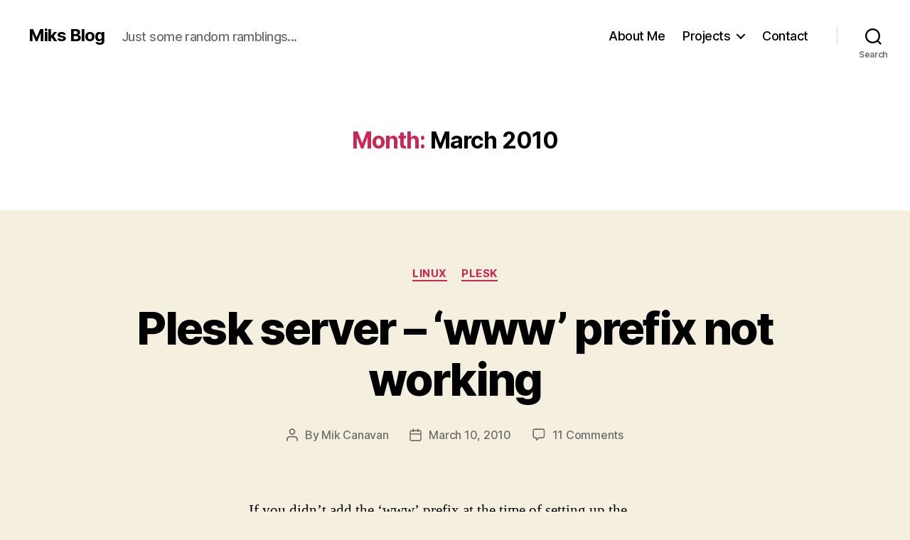

--- FILE ---
content_type: text/html; charset=UTF-8
request_url: https://www.mikcx.com/2010/03/
body_size: 15055
content:
<!DOCTYPE html>

<html class="no-js" lang="en-US">

	<head>

		<meta charset="UTF-8">
		<meta name="viewport" content="width=device-width, initial-scale=1.0">

		<link rel="profile" href="https://gmpg.org/xfn/11">

		<meta name='robots' content='noindex, follow' />

	<!-- This site is optimized with the Yoast SEO plugin v26.8 - https://yoast.com/product/yoast-seo-wordpress/ -->
	<title>March 2010 - Miks Blog</title>
	<meta property="og:locale" content="en_US" />
	<meta property="og:type" content="website" />
	<meta property="og:title" content="March 2010 - Miks Blog" />
	<meta property="og:url" content="https://www.mikcx.com/2010/03/" />
	<meta property="og:site_name" content="Miks Blog" />
	<meta name="twitter:card" content="summary_large_image" />
	<script type="application/ld+json" class="yoast-schema-graph">{"@context":"https://schema.org","@graph":[{"@type":"CollectionPage","@id":"https://www.mikcx.com/2010/03/","url":"https://www.mikcx.com/2010/03/","name":"March 2010 - Miks Blog","isPartOf":{"@id":"https://www.mikcx.com/#website"},"breadcrumb":{"@id":"https://www.mikcx.com/2010/03/#breadcrumb"},"inLanguage":"en-US"},{"@type":"BreadcrumbList","@id":"https://www.mikcx.com/2010/03/#breadcrumb","itemListElement":[{"@type":"ListItem","position":1,"name":"Home","item":"https://www.mikcx.com/"},{"@type":"ListItem","position":2,"name":"Archives for March 2010"}]},{"@type":"WebSite","@id":"https://www.mikcx.com/#website","url":"https://www.mikcx.com/","name":"Miks Blog","description":"Just some random ramblings...","potentialAction":[{"@type":"SearchAction","target":{"@type":"EntryPoint","urlTemplate":"https://www.mikcx.com/?s={search_term_string}"},"query-input":{"@type":"PropertyValueSpecification","valueRequired":true,"valueName":"search_term_string"}}],"inLanguage":"en-US"}]}</script>
	<!-- / Yoast SEO plugin. -->


<link rel="alternate" type="application/rss+xml" title="Miks Blog &raquo; Feed" href="https://www.mikcx.com/feed/" />
<link rel="alternate" type="application/rss+xml" title="Miks Blog &raquo; Comments Feed" href="https://www.mikcx.com/comments/feed/" />
<style id='wp-img-auto-sizes-contain-inline-css'>
img:is([sizes=auto i],[sizes^="auto," i]){contain-intrinsic-size:3000px 1500px}
/*# sourceURL=wp-img-auto-sizes-contain-inline-css */
</style>
<style id='wp-emoji-styles-inline-css'>

	img.wp-smiley, img.emoji {
		display: inline !important;
		border: none !important;
		box-shadow: none !important;
		height: 1em !important;
		width: 1em !important;
		margin: 0 0.07em !important;
		vertical-align: -0.1em !important;
		background: none !important;
		padding: 0 !important;
	}
/*# sourceURL=wp-emoji-styles-inline-css */
</style>
<link rel='stylesheet' id='wp-block-library-css' href='https://www.mikcx.com/wp-includes/css/dist/block-library/style.min.css?ver=6.9' media='all' />
<style id='global-styles-inline-css'>
:root{--wp--preset--aspect-ratio--square: 1;--wp--preset--aspect-ratio--4-3: 4/3;--wp--preset--aspect-ratio--3-4: 3/4;--wp--preset--aspect-ratio--3-2: 3/2;--wp--preset--aspect-ratio--2-3: 2/3;--wp--preset--aspect-ratio--16-9: 16/9;--wp--preset--aspect-ratio--9-16: 9/16;--wp--preset--color--black: #000000;--wp--preset--color--cyan-bluish-gray: #abb8c3;--wp--preset--color--white: #ffffff;--wp--preset--color--pale-pink: #f78da7;--wp--preset--color--vivid-red: #cf2e2e;--wp--preset--color--luminous-vivid-orange: #ff6900;--wp--preset--color--luminous-vivid-amber: #fcb900;--wp--preset--color--light-green-cyan: #7bdcb5;--wp--preset--color--vivid-green-cyan: #00d084;--wp--preset--color--pale-cyan-blue: #8ed1fc;--wp--preset--color--vivid-cyan-blue: #0693e3;--wp--preset--color--vivid-purple: #9b51e0;--wp--preset--color--accent: #cd2653;--wp--preset--color--primary: #000000;--wp--preset--color--secondary: #6d6d6d;--wp--preset--color--subtle-background: #dcd7ca;--wp--preset--color--background: #f5efe0;--wp--preset--gradient--vivid-cyan-blue-to-vivid-purple: linear-gradient(135deg,rgb(6,147,227) 0%,rgb(155,81,224) 100%);--wp--preset--gradient--light-green-cyan-to-vivid-green-cyan: linear-gradient(135deg,rgb(122,220,180) 0%,rgb(0,208,130) 100%);--wp--preset--gradient--luminous-vivid-amber-to-luminous-vivid-orange: linear-gradient(135deg,rgb(252,185,0) 0%,rgb(255,105,0) 100%);--wp--preset--gradient--luminous-vivid-orange-to-vivid-red: linear-gradient(135deg,rgb(255,105,0) 0%,rgb(207,46,46) 100%);--wp--preset--gradient--very-light-gray-to-cyan-bluish-gray: linear-gradient(135deg,rgb(238,238,238) 0%,rgb(169,184,195) 100%);--wp--preset--gradient--cool-to-warm-spectrum: linear-gradient(135deg,rgb(74,234,220) 0%,rgb(151,120,209) 20%,rgb(207,42,186) 40%,rgb(238,44,130) 60%,rgb(251,105,98) 80%,rgb(254,248,76) 100%);--wp--preset--gradient--blush-light-purple: linear-gradient(135deg,rgb(255,206,236) 0%,rgb(152,150,240) 100%);--wp--preset--gradient--blush-bordeaux: linear-gradient(135deg,rgb(254,205,165) 0%,rgb(254,45,45) 50%,rgb(107,0,62) 100%);--wp--preset--gradient--luminous-dusk: linear-gradient(135deg,rgb(255,203,112) 0%,rgb(199,81,192) 50%,rgb(65,88,208) 100%);--wp--preset--gradient--pale-ocean: linear-gradient(135deg,rgb(255,245,203) 0%,rgb(182,227,212) 50%,rgb(51,167,181) 100%);--wp--preset--gradient--electric-grass: linear-gradient(135deg,rgb(202,248,128) 0%,rgb(113,206,126) 100%);--wp--preset--gradient--midnight: linear-gradient(135deg,rgb(2,3,129) 0%,rgb(40,116,252) 100%);--wp--preset--font-size--small: 18px;--wp--preset--font-size--medium: 20px;--wp--preset--font-size--large: 26.25px;--wp--preset--font-size--x-large: 42px;--wp--preset--font-size--normal: 21px;--wp--preset--font-size--larger: 32px;--wp--preset--spacing--20: 0.44rem;--wp--preset--spacing--30: 0.67rem;--wp--preset--spacing--40: 1rem;--wp--preset--spacing--50: 1.5rem;--wp--preset--spacing--60: 2.25rem;--wp--preset--spacing--70: 3.38rem;--wp--preset--spacing--80: 5.06rem;--wp--preset--shadow--natural: 6px 6px 9px rgba(0, 0, 0, 0.2);--wp--preset--shadow--deep: 12px 12px 50px rgba(0, 0, 0, 0.4);--wp--preset--shadow--sharp: 6px 6px 0px rgba(0, 0, 0, 0.2);--wp--preset--shadow--outlined: 6px 6px 0px -3px rgb(255, 255, 255), 6px 6px rgb(0, 0, 0);--wp--preset--shadow--crisp: 6px 6px 0px rgb(0, 0, 0);}:where(.is-layout-flex){gap: 0.5em;}:where(.is-layout-grid){gap: 0.5em;}body .is-layout-flex{display: flex;}.is-layout-flex{flex-wrap: wrap;align-items: center;}.is-layout-flex > :is(*, div){margin: 0;}body .is-layout-grid{display: grid;}.is-layout-grid > :is(*, div){margin: 0;}:where(.wp-block-columns.is-layout-flex){gap: 2em;}:where(.wp-block-columns.is-layout-grid){gap: 2em;}:where(.wp-block-post-template.is-layout-flex){gap: 1.25em;}:where(.wp-block-post-template.is-layout-grid){gap: 1.25em;}.has-black-color{color: var(--wp--preset--color--black) !important;}.has-cyan-bluish-gray-color{color: var(--wp--preset--color--cyan-bluish-gray) !important;}.has-white-color{color: var(--wp--preset--color--white) !important;}.has-pale-pink-color{color: var(--wp--preset--color--pale-pink) !important;}.has-vivid-red-color{color: var(--wp--preset--color--vivid-red) !important;}.has-luminous-vivid-orange-color{color: var(--wp--preset--color--luminous-vivid-orange) !important;}.has-luminous-vivid-amber-color{color: var(--wp--preset--color--luminous-vivid-amber) !important;}.has-light-green-cyan-color{color: var(--wp--preset--color--light-green-cyan) !important;}.has-vivid-green-cyan-color{color: var(--wp--preset--color--vivid-green-cyan) !important;}.has-pale-cyan-blue-color{color: var(--wp--preset--color--pale-cyan-blue) !important;}.has-vivid-cyan-blue-color{color: var(--wp--preset--color--vivid-cyan-blue) !important;}.has-vivid-purple-color{color: var(--wp--preset--color--vivid-purple) !important;}.has-black-background-color{background-color: var(--wp--preset--color--black) !important;}.has-cyan-bluish-gray-background-color{background-color: var(--wp--preset--color--cyan-bluish-gray) !important;}.has-white-background-color{background-color: var(--wp--preset--color--white) !important;}.has-pale-pink-background-color{background-color: var(--wp--preset--color--pale-pink) !important;}.has-vivid-red-background-color{background-color: var(--wp--preset--color--vivid-red) !important;}.has-luminous-vivid-orange-background-color{background-color: var(--wp--preset--color--luminous-vivid-orange) !important;}.has-luminous-vivid-amber-background-color{background-color: var(--wp--preset--color--luminous-vivid-amber) !important;}.has-light-green-cyan-background-color{background-color: var(--wp--preset--color--light-green-cyan) !important;}.has-vivid-green-cyan-background-color{background-color: var(--wp--preset--color--vivid-green-cyan) !important;}.has-pale-cyan-blue-background-color{background-color: var(--wp--preset--color--pale-cyan-blue) !important;}.has-vivid-cyan-blue-background-color{background-color: var(--wp--preset--color--vivid-cyan-blue) !important;}.has-vivid-purple-background-color{background-color: var(--wp--preset--color--vivid-purple) !important;}.has-black-border-color{border-color: var(--wp--preset--color--black) !important;}.has-cyan-bluish-gray-border-color{border-color: var(--wp--preset--color--cyan-bluish-gray) !important;}.has-white-border-color{border-color: var(--wp--preset--color--white) !important;}.has-pale-pink-border-color{border-color: var(--wp--preset--color--pale-pink) !important;}.has-vivid-red-border-color{border-color: var(--wp--preset--color--vivid-red) !important;}.has-luminous-vivid-orange-border-color{border-color: var(--wp--preset--color--luminous-vivid-orange) !important;}.has-luminous-vivid-amber-border-color{border-color: var(--wp--preset--color--luminous-vivid-amber) !important;}.has-light-green-cyan-border-color{border-color: var(--wp--preset--color--light-green-cyan) !important;}.has-vivid-green-cyan-border-color{border-color: var(--wp--preset--color--vivid-green-cyan) !important;}.has-pale-cyan-blue-border-color{border-color: var(--wp--preset--color--pale-cyan-blue) !important;}.has-vivid-cyan-blue-border-color{border-color: var(--wp--preset--color--vivid-cyan-blue) !important;}.has-vivid-purple-border-color{border-color: var(--wp--preset--color--vivid-purple) !important;}.has-vivid-cyan-blue-to-vivid-purple-gradient-background{background: var(--wp--preset--gradient--vivid-cyan-blue-to-vivid-purple) !important;}.has-light-green-cyan-to-vivid-green-cyan-gradient-background{background: var(--wp--preset--gradient--light-green-cyan-to-vivid-green-cyan) !important;}.has-luminous-vivid-amber-to-luminous-vivid-orange-gradient-background{background: var(--wp--preset--gradient--luminous-vivid-amber-to-luminous-vivid-orange) !important;}.has-luminous-vivid-orange-to-vivid-red-gradient-background{background: var(--wp--preset--gradient--luminous-vivid-orange-to-vivid-red) !important;}.has-very-light-gray-to-cyan-bluish-gray-gradient-background{background: var(--wp--preset--gradient--very-light-gray-to-cyan-bluish-gray) !important;}.has-cool-to-warm-spectrum-gradient-background{background: var(--wp--preset--gradient--cool-to-warm-spectrum) !important;}.has-blush-light-purple-gradient-background{background: var(--wp--preset--gradient--blush-light-purple) !important;}.has-blush-bordeaux-gradient-background{background: var(--wp--preset--gradient--blush-bordeaux) !important;}.has-luminous-dusk-gradient-background{background: var(--wp--preset--gradient--luminous-dusk) !important;}.has-pale-ocean-gradient-background{background: var(--wp--preset--gradient--pale-ocean) !important;}.has-electric-grass-gradient-background{background: var(--wp--preset--gradient--electric-grass) !important;}.has-midnight-gradient-background{background: var(--wp--preset--gradient--midnight) !important;}.has-small-font-size{font-size: var(--wp--preset--font-size--small) !important;}.has-medium-font-size{font-size: var(--wp--preset--font-size--medium) !important;}.has-large-font-size{font-size: var(--wp--preset--font-size--large) !important;}.has-x-large-font-size{font-size: var(--wp--preset--font-size--x-large) !important;}
/*# sourceURL=global-styles-inline-css */
</style>

<style id='classic-theme-styles-inline-css'>
/*! This file is auto-generated */
.wp-block-button__link{color:#fff;background-color:#32373c;border-radius:9999px;box-shadow:none;text-decoration:none;padding:calc(.667em + 2px) calc(1.333em + 2px);font-size:1.125em}.wp-block-file__button{background:#32373c;color:#fff;text-decoration:none}
/*# sourceURL=/wp-includes/css/classic-themes.min.css */
</style>
<link rel='stylesheet' id='twentytwenty-style-css' href='https://www.mikcx.com/wp-content/themes/twentytwenty/style.css?ver=3.0' media='all' />
<style id='twentytwenty-style-inline-css'>
.color-accent,.color-accent-hover:hover,.color-accent-hover:focus,:root .has-accent-color,.has-drop-cap:not(:focus):first-letter,.wp-block-button.is-style-outline,a { color: #cd2653; }blockquote,.border-color-accent,.border-color-accent-hover:hover,.border-color-accent-hover:focus { border-color: #cd2653; }button,.button,.faux-button,.wp-block-button__link,.wp-block-file .wp-block-file__button,input[type="button"],input[type="reset"],input[type="submit"],.bg-accent,.bg-accent-hover:hover,.bg-accent-hover:focus,:root .has-accent-background-color,.comment-reply-link { background-color: #cd2653; }.fill-children-accent,.fill-children-accent * { fill: #cd2653; }body,.entry-title a,:root .has-primary-color { color: #000000; }:root .has-primary-background-color { background-color: #000000; }cite,figcaption,.wp-caption-text,.post-meta,.entry-content .wp-block-archives li,.entry-content .wp-block-categories li,.entry-content .wp-block-latest-posts li,.wp-block-latest-comments__comment-date,.wp-block-latest-posts__post-date,.wp-block-embed figcaption,.wp-block-image figcaption,.wp-block-pullquote cite,.comment-metadata,.comment-respond .comment-notes,.comment-respond .logged-in-as,.pagination .dots,.entry-content hr:not(.has-background),hr.styled-separator,:root .has-secondary-color { color: #6d6d6d; }:root .has-secondary-background-color { background-color: #6d6d6d; }pre,fieldset,input,textarea,table,table *,hr { border-color: #dcd7ca; }caption,code,code,kbd,samp,.wp-block-table.is-style-stripes tbody tr:nth-child(odd),:root .has-subtle-background-background-color { background-color: #dcd7ca; }.wp-block-table.is-style-stripes { border-bottom-color: #dcd7ca; }.wp-block-latest-posts.is-grid li { border-top-color: #dcd7ca; }:root .has-subtle-background-color { color: #dcd7ca; }body:not(.overlay-header) .primary-menu > li > a,body:not(.overlay-header) .primary-menu > li > .icon,.modal-menu a,.footer-menu a, .footer-widgets a:where(:not(.wp-block-button__link)),#site-footer .wp-block-button.is-style-outline,.wp-block-pullquote:before,.singular:not(.overlay-header) .entry-header a,.archive-header a,.header-footer-group .color-accent,.header-footer-group .color-accent-hover:hover { color: #cd2653; }.social-icons a,#site-footer button:not(.toggle),#site-footer .button,#site-footer .faux-button,#site-footer .wp-block-button__link,#site-footer .wp-block-file__button,#site-footer input[type="button"],#site-footer input[type="reset"],#site-footer input[type="submit"] { background-color: #cd2653; }.header-footer-group,body:not(.overlay-header) #site-header .toggle,.menu-modal .toggle { color: #000000; }body:not(.overlay-header) .primary-menu ul { background-color: #000000; }body:not(.overlay-header) .primary-menu > li > ul:after { border-bottom-color: #000000; }body:not(.overlay-header) .primary-menu ul ul:after { border-left-color: #000000; }.site-description,body:not(.overlay-header) .toggle-inner .toggle-text,.widget .post-date,.widget .rss-date,.widget_archive li,.widget_categories li,.widget cite,.widget_pages li,.widget_meta li,.widget_nav_menu li,.powered-by-wordpress,.footer-credits .privacy-policy,.to-the-top,.singular .entry-header .post-meta,.singular:not(.overlay-header) .entry-header .post-meta a { color: #6d6d6d; }.header-footer-group pre,.header-footer-group fieldset,.header-footer-group input,.header-footer-group textarea,.header-footer-group table,.header-footer-group table *,.footer-nav-widgets-wrapper,#site-footer,.menu-modal nav *,.footer-widgets-outer-wrapper,.footer-top { border-color: #dcd7ca; }.header-footer-group table caption,body:not(.overlay-header) .header-inner .toggle-wrapper::before { background-color: #dcd7ca; }
/*# sourceURL=twentytwenty-style-inline-css */
</style>
<link rel='stylesheet' id='twentytwenty-fonts-css' href='https://www.mikcx.com/wp-content/themes/twentytwenty/assets/css/font-inter.css?ver=3.0' media='all' />
<link rel='stylesheet' id='twentytwenty-print-style-css' href='https://www.mikcx.com/wp-content/themes/twentytwenty/print.css?ver=3.0' media='print' />
<script src="https://www.mikcx.com/wp-content/themes/twentytwenty/assets/js/index.js?ver=3.0" id="twentytwenty-js-js" defer data-wp-strategy="defer" type="5bf3642089b73c7f8ce00d7e-text/javascript"></script>
<link rel="https://api.w.org/" href="https://www.mikcx.com/wp-json/" /><meta name="generator" content="WordPress 6.9" />
<script type="5bf3642089b73c7f8ce00d7e-text/javascript">
document.documentElement.className = document.documentElement.className.replace( 'no-js', 'js' );
//# sourceURL=twentytwenty_no_js_class
</script>
<style>.recentcomments a{display:inline !important;padding:0 !important;margin:0 !important;}</style>
	</head>

	<body data-rsssl=1 class="archive date wp-embed-responsive wp-theme-twentytwenty enable-search-modal has-no-pagination showing-comments show-avatars footer-top-visible">

		<a class="skip-link screen-reader-text" href="#site-content">Skip to the content</a>
		<header id="site-header" class="header-footer-group">

			<div class="header-inner section-inner">

				<div class="header-titles-wrapper">

					
						<button class="toggle search-toggle mobile-search-toggle" data-toggle-target=".search-modal" data-toggle-body-class="showing-search-modal" data-set-focus=".search-modal .search-field" aria-expanded="false">
							<span class="toggle-inner">
								<span class="toggle-icon">
									<svg class="svg-icon" aria-hidden="true" role="img" focusable="false" xmlns="http://www.w3.org/2000/svg" width="23" height="23" viewBox="0 0 23 23"><path d="M38.710696,48.0601792 L43,52.3494831 L41.3494831,54 L37.0601792,49.710696 C35.2632422,51.1481185 32.9839107,52.0076499 30.5038249,52.0076499 C24.7027226,52.0076499 20,47.3049272 20,41.5038249 C20,35.7027226 24.7027226,31 30.5038249,31 C36.3049272,31 41.0076499,35.7027226 41.0076499,41.5038249 C41.0076499,43.9839107 40.1481185,46.2632422 38.710696,48.0601792 Z M36.3875844,47.1716785 C37.8030221,45.7026647 38.6734666,43.7048964 38.6734666,41.5038249 C38.6734666,36.9918565 35.0157934,33.3341833 30.5038249,33.3341833 C25.9918565,33.3341833 22.3341833,36.9918565 22.3341833,41.5038249 C22.3341833,46.0157934 25.9918565,49.6734666 30.5038249,49.6734666 C32.7048964,49.6734666 34.7026647,48.8030221 36.1716785,47.3875844 C36.2023931,47.347638 36.2360451,47.3092237 36.2726343,47.2726343 C36.3092237,47.2360451 36.347638,47.2023931 36.3875844,47.1716785 Z" transform="translate(-20 -31)" /></svg>								</span>
								<span class="toggle-text">Search</span>
							</span>
						</button><!-- .search-toggle -->

					
					<div class="header-titles">

						<div class="site-title faux-heading"><a href="https://www.mikcx.com/" rel="home">Miks Blog</a></div><div class="site-description">Just some random ramblings...</div><!-- .site-description -->
					</div><!-- .header-titles -->

					<button class="toggle nav-toggle mobile-nav-toggle" data-toggle-target=".menu-modal"  data-toggle-body-class="showing-menu-modal" aria-expanded="false" data-set-focus=".close-nav-toggle">
						<span class="toggle-inner">
							<span class="toggle-icon">
								<svg class="svg-icon" aria-hidden="true" role="img" focusable="false" xmlns="http://www.w3.org/2000/svg" width="26" height="7" viewBox="0 0 26 7"><path fill-rule="evenodd" d="M332.5,45 C330.567003,45 329,43.4329966 329,41.5 C329,39.5670034 330.567003,38 332.5,38 C334.432997,38 336,39.5670034 336,41.5 C336,43.4329966 334.432997,45 332.5,45 Z M342,45 C340.067003,45 338.5,43.4329966 338.5,41.5 C338.5,39.5670034 340.067003,38 342,38 C343.932997,38 345.5,39.5670034 345.5,41.5 C345.5,43.4329966 343.932997,45 342,45 Z M351.5,45 C349.567003,45 348,43.4329966 348,41.5 C348,39.5670034 349.567003,38 351.5,38 C353.432997,38 355,39.5670034 355,41.5 C355,43.4329966 353.432997,45 351.5,45 Z" transform="translate(-329 -38)" /></svg>							</span>
							<span class="toggle-text">Menu</span>
						</span>
					</button><!-- .nav-toggle -->

				</div><!-- .header-titles-wrapper -->

				<div class="header-navigation-wrapper">

					
							<nav class="primary-menu-wrapper" aria-label="Horizontal">

								<ul class="primary-menu reset-list-style">

								<li id="menu-item-497" class="menu-item menu-item-type-post_type menu-item-object-page menu-item-497"><a rel="author" href="https://www.mikcx.com/about-me/">About Me</a></li>
<li id="menu-item-537" class="menu-item menu-item-type-post_type menu-item-object-page menu-item-has-children menu-item-537"><a href="https://www.mikcx.com/projects/">Projects</a><span class="icon"></span>
<ul class="sub-menu">
	<li id="menu-item-538" class="menu-item menu-item-type-post_type menu-item-object-page menu-item-538"><a href="https://www.mikcx.com/projects/kickstarter/">Kickstarter</a></li>
	<li id="menu-item-542" class="menu-item menu-item-type-post_type menu-item-object-page menu-item-542"><a href="https://www.mikcx.com/projects/high-altitude-baloon/">High Altitude Baloon</a></li>
</ul>
</li>
<li id="menu-item-498" class="menu-item menu-item-type-post_type menu-item-object-page menu-item-498"><a href="https://www.mikcx.com/contact-me/">Contact</a></li>

								</ul>

							</nav><!-- .primary-menu-wrapper -->

						
						<div class="header-toggles hide-no-js">

						
							<div class="toggle-wrapper search-toggle-wrapper">

								<button class="toggle search-toggle desktop-search-toggle" data-toggle-target=".search-modal" data-toggle-body-class="showing-search-modal" data-set-focus=".search-modal .search-field" aria-expanded="false">
									<span class="toggle-inner">
										<svg class="svg-icon" aria-hidden="true" role="img" focusable="false" xmlns="http://www.w3.org/2000/svg" width="23" height="23" viewBox="0 0 23 23"><path d="M38.710696,48.0601792 L43,52.3494831 L41.3494831,54 L37.0601792,49.710696 C35.2632422,51.1481185 32.9839107,52.0076499 30.5038249,52.0076499 C24.7027226,52.0076499 20,47.3049272 20,41.5038249 C20,35.7027226 24.7027226,31 30.5038249,31 C36.3049272,31 41.0076499,35.7027226 41.0076499,41.5038249 C41.0076499,43.9839107 40.1481185,46.2632422 38.710696,48.0601792 Z M36.3875844,47.1716785 C37.8030221,45.7026647 38.6734666,43.7048964 38.6734666,41.5038249 C38.6734666,36.9918565 35.0157934,33.3341833 30.5038249,33.3341833 C25.9918565,33.3341833 22.3341833,36.9918565 22.3341833,41.5038249 C22.3341833,46.0157934 25.9918565,49.6734666 30.5038249,49.6734666 C32.7048964,49.6734666 34.7026647,48.8030221 36.1716785,47.3875844 C36.2023931,47.347638 36.2360451,47.3092237 36.2726343,47.2726343 C36.3092237,47.2360451 36.347638,47.2023931 36.3875844,47.1716785 Z" transform="translate(-20 -31)" /></svg>										<span class="toggle-text">Search</span>
									</span>
								</button><!-- .search-toggle -->

							</div>

							
						</div><!-- .header-toggles -->
						
				</div><!-- .header-navigation-wrapper -->

			</div><!-- .header-inner -->

			<div class="search-modal cover-modal header-footer-group" data-modal-target-string=".search-modal" role="dialog" aria-modal="true" aria-label="Search">

	<div class="search-modal-inner modal-inner">

		<div class="section-inner">

			<form role="search" aria-label="Search for:" method="get" class="search-form" action="https://www.mikcx.com/">
	<label for="search-form-1">
		<span class="screen-reader-text">
			Search for:		</span>
		<input type="search" id="search-form-1" class="search-field" placeholder="Search &hellip;" value="" name="s" />
	</label>
	<input type="submit" class="search-submit" value="Search" />
</form>

			<button class="toggle search-untoggle close-search-toggle fill-children-current-color" data-toggle-target=".search-modal" data-toggle-body-class="showing-search-modal" data-set-focus=".search-modal .search-field">
				<span class="screen-reader-text">
					Close search				</span>
				<svg class="svg-icon" aria-hidden="true" role="img" focusable="false" xmlns="http://www.w3.org/2000/svg" width="16" height="16" viewBox="0 0 16 16"><polygon fill="" fill-rule="evenodd" points="6.852 7.649 .399 1.195 1.445 .149 7.899 6.602 14.352 .149 15.399 1.195 8.945 7.649 15.399 14.102 14.352 15.149 7.899 8.695 1.445 15.149 .399 14.102" /></svg>			</button><!-- .search-toggle -->

		</div><!-- .section-inner -->

	</div><!-- .search-modal-inner -->

</div><!-- .menu-modal -->

		</header><!-- #site-header -->

		
<div class="menu-modal cover-modal header-footer-group" data-modal-target-string=".menu-modal">

	<div class="menu-modal-inner modal-inner">

		<div class="menu-wrapper section-inner">

			<div class="menu-top">

				<button class="toggle close-nav-toggle fill-children-current-color" data-toggle-target=".menu-modal" data-toggle-body-class="showing-menu-modal" data-set-focus=".menu-modal">
					<span class="toggle-text">Close Menu</span>
					<svg class="svg-icon" aria-hidden="true" role="img" focusable="false" xmlns="http://www.w3.org/2000/svg" width="16" height="16" viewBox="0 0 16 16"><polygon fill="" fill-rule="evenodd" points="6.852 7.649 .399 1.195 1.445 .149 7.899 6.602 14.352 .149 15.399 1.195 8.945 7.649 15.399 14.102 14.352 15.149 7.899 8.695 1.445 15.149 .399 14.102" /></svg>				</button><!-- .nav-toggle -->

				
					<nav class="mobile-menu" aria-label="Mobile">

						<ul class="modal-menu reset-list-style">

						<li class="menu-item menu-item-type-post_type menu-item-object-page menu-item-497"><div class="ancestor-wrapper"><a rel="author" href="https://www.mikcx.com/about-me/">About Me</a></div><!-- .ancestor-wrapper --></li>
<li class="menu-item menu-item-type-post_type menu-item-object-page menu-item-has-children menu-item-537"><div class="ancestor-wrapper"><a href="https://www.mikcx.com/projects/">Projects</a><button class="toggle sub-menu-toggle fill-children-current-color" data-toggle-target=".menu-modal .menu-item-537 > .sub-menu" data-toggle-type="slidetoggle" data-toggle-duration="250" aria-expanded="false"><span class="screen-reader-text">Show sub menu</span><svg class="svg-icon" aria-hidden="true" role="img" focusable="false" xmlns="http://www.w3.org/2000/svg" width="20" height="12" viewBox="0 0 20 12"><polygon fill="" fill-rule="evenodd" points="1319.899 365.778 1327.678 358 1329.799 360.121 1319.899 370.021 1310 360.121 1312.121 358" transform="translate(-1310 -358)" /></svg></button></div><!-- .ancestor-wrapper -->
<ul class="sub-menu">
	<li class="menu-item menu-item-type-post_type menu-item-object-page menu-item-538"><div class="ancestor-wrapper"><a href="https://www.mikcx.com/projects/kickstarter/">Kickstarter</a></div><!-- .ancestor-wrapper --></li>
	<li class="menu-item menu-item-type-post_type menu-item-object-page menu-item-542"><div class="ancestor-wrapper"><a href="https://www.mikcx.com/projects/high-altitude-baloon/">High Altitude Baloon</a></div><!-- .ancestor-wrapper --></li>
</ul>
</li>
<li class="menu-item menu-item-type-post_type menu-item-object-page menu-item-498"><div class="ancestor-wrapper"><a href="https://www.mikcx.com/contact-me/">Contact</a></div><!-- .ancestor-wrapper --></li>

						</ul>

					</nav>

					
			</div><!-- .menu-top -->

			<div class="menu-bottom">

				
			</div><!-- .menu-bottom -->

		</div><!-- .menu-wrapper -->

	</div><!-- .menu-modal-inner -->

</div><!-- .menu-modal -->

<main id="site-content">

	
		<header class="archive-header has-text-align-center header-footer-group">

			<div class="archive-header-inner section-inner medium">

									<h1 class="archive-title"><span class="color-accent">Month:</span> <span>March 2010</span></h1>
				
				
			</div><!-- .archive-header-inner -->

		</header><!-- .archive-header -->

		
<article class="post-97 post type-post status-publish format-standard hentry category-linux category-plesk tag-cname tag-dns tag-parallels tag-plesk tag-plesk-www tag-prefix tag-web-server tag-www-prefix" id="post-97">

	
<header class="entry-header has-text-align-center">

	<div class="entry-header-inner section-inner medium">

		
			<div class="entry-categories">
				<span class="screen-reader-text">
					Categories				</span>
				<div class="entry-categories-inner">
					<a href="https://www.mikcx.com/category/linux/" rel="category tag">Linux</a> <a href="https://www.mikcx.com/category/linux/plesk/" rel="category tag">Plesk</a>				</div><!-- .entry-categories-inner -->
			</div><!-- .entry-categories -->

			<h2 class="entry-title heading-size-1"><a href="https://www.mikcx.com/plesk-server-www-prefix-not-working/">Plesk server &#8211; &#8216;www&#8217; prefix not working</a></h2>
		<div class="post-meta-wrapper post-meta-single post-meta-single-top">

			<ul class="post-meta">

									<li class="post-author meta-wrapper">
						<span class="meta-icon">
							<span class="screen-reader-text">
								Post author							</span>
							<svg class="svg-icon" aria-hidden="true" role="img" focusable="false" xmlns="http://www.w3.org/2000/svg" width="18" height="20" viewBox="0 0 18 20"><path fill="" d="M18,19 C18,19.5522847 17.5522847,20 17,20 C16.4477153,20 16,19.5522847 16,19 L16,17 C16,15.3431458 14.6568542,14 13,14 L5,14 C3.34314575,14 2,15.3431458 2,17 L2,19 C2,19.5522847 1.55228475,20 1,20 C0.44771525,20 0,19.5522847 0,19 L0,17 C0,14.2385763 2.23857625,12 5,12 L13,12 C15.7614237,12 18,14.2385763 18,17 L18,19 Z M9,10 C6.23857625,10 4,7.76142375 4,5 C4,2.23857625 6.23857625,0 9,0 C11.7614237,0 14,2.23857625 14,5 C14,7.76142375 11.7614237,10 9,10 Z M9,8 C10.6568542,8 12,6.65685425 12,5 C12,3.34314575 10.6568542,2 9,2 C7.34314575,2 6,3.34314575 6,5 C6,6.65685425 7.34314575,8 9,8 Z" /></svg>						</span>
						<span class="meta-text">
							By <a href="https://www.mikcx.com/author/mikcanavan/">Mik Canavan</a>						</span>
					</li>
										<li class="post-date meta-wrapper">
						<span class="meta-icon">
							<span class="screen-reader-text">
								Post date							</span>
							<svg class="svg-icon" aria-hidden="true" role="img" focusable="false" xmlns="http://www.w3.org/2000/svg" width="18" height="19" viewBox="0 0 18 19"><path fill="" d="M4.60069444,4.09375 L3.25,4.09375 C2.47334957,4.09375 1.84375,4.72334957 1.84375,5.5 L1.84375,7.26736111 L16.15625,7.26736111 L16.15625,5.5 C16.15625,4.72334957 15.5266504,4.09375 14.75,4.09375 L13.3993056,4.09375 L13.3993056,4.55555556 C13.3993056,5.02154581 13.0215458,5.39930556 12.5555556,5.39930556 C12.0895653,5.39930556 11.7118056,5.02154581 11.7118056,4.55555556 L11.7118056,4.09375 L6.28819444,4.09375 L6.28819444,4.55555556 C6.28819444,5.02154581 5.9104347,5.39930556 5.44444444,5.39930556 C4.97845419,5.39930556 4.60069444,5.02154581 4.60069444,4.55555556 L4.60069444,4.09375 Z M6.28819444,2.40625 L11.7118056,2.40625 L11.7118056,1 C11.7118056,0.534009742 12.0895653,0.15625 12.5555556,0.15625 C13.0215458,0.15625 13.3993056,0.534009742 13.3993056,1 L13.3993056,2.40625 L14.75,2.40625 C16.4586309,2.40625 17.84375,3.79136906 17.84375,5.5 L17.84375,15.875 C17.84375,17.5836309 16.4586309,18.96875 14.75,18.96875 L3.25,18.96875 C1.54136906,18.96875 0.15625,17.5836309 0.15625,15.875 L0.15625,5.5 C0.15625,3.79136906 1.54136906,2.40625 3.25,2.40625 L4.60069444,2.40625 L4.60069444,1 C4.60069444,0.534009742 4.97845419,0.15625 5.44444444,0.15625 C5.9104347,0.15625 6.28819444,0.534009742 6.28819444,1 L6.28819444,2.40625 Z M1.84375,8.95486111 L1.84375,15.875 C1.84375,16.6516504 2.47334957,17.28125 3.25,17.28125 L14.75,17.28125 C15.5266504,17.28125 16.15625,16.6516504 16.15625,15.875 L16.15625,8.95486111 L1.84375,8.95486111 Z" /></svg>						</span>
						<span class="meta-text">
							<a href="https://www.mikcx.com/plesk-server-www-prefix-not-working/">March 10, 2010</a>
						</span>
					</li>
										<li class="post-comment-link meta-wrapper">
						<span class="meta-icon">
							<svg class="svg-icon" aria-hidden="true" role="img" focusable="false" xmlns="http://www.w3.org/2000/svg" width="19" height="19" viewBox="0 0 19 19"><path d="M9.43016863,13.2235931 C9.58624731,13.094699 9.7823475,13.0241935 9.98476849,13.0241935 L15.0564516,13.0241935 C15.8581553,13.0241935 16.5080645,12.3742843 16.5080645,11.5725806 L16.5080645,3.44354839 C16.5080645,2.64184472 15.8581553,1.99193548 15.0564516,1.99193548 L3.44354839,1.99193548 C2.64184472,1.99193548 1.99193548,2.64184472 1.99193548,3.44354839 L1.99193548,11.5725806 C1.99193548,12.3742843 2.64184472,13.0241935 3.44354839,13.0241935 L5.76612903,13.0241935 C6.24715123,13.0241935 6.63709677,13.4141391 6.63709677,13.8951613 L6.63709677,15.5301903 L9.43016863,13.2235931 Z M3.44354839,14.766129 C1.67980032,14.766129 0.25,13.3363287 0.25,11.5725806 L0.25,3.44354839 C0.25,1.67980032 1.67980032,0.25 3.44354839,0.25 L15.0564516,0.25 C16.8201997,0.25 18.25,1.67980032 18.25,3.44354839 L18.25,11.5725806 C18.25,13.3363287 16.8201997,14.766129 15.0564516,14.766129 L10.2979143,14.766129 L6.32072889,18.0506004 C5.75274472,18.5196577 4.89516129,18.1156602 4.89516129,17.3790323 L4.89516129,14.766129 L3.44354839,14.766129 Z" /></svg>						</span>
						<span class="meta-text">
							<a href="https://www.mikcx.com/plesk-server-www-prefix-not-working/#comments">11 Comments<span class="screen-reader-text"> on Plesk server &#8211; &#8216;www&#8217; prefix not working</span></a>						</span>
					</li>
					
			</ul><!-- .post-meta -->

		</div><!-- .post-meta-wrapper -->

		
	</div><!-- .entry-header-inner -->

</header><!-- .entry-header -->

	<div class="post-inner thin ">

		<div class="entry-content">

			<p>If you didn&#8217;t add the &#8216;www&#8217; prefix at the time of setting up the domain, even adding it back in later doesn&#8217;t seem to work. This fault seems to be present within all current versions of Plesk up to my current version <strong>v9.2</strong></p>
<p>To work around this problem, firstly &#8211; turn on the &#8216;www&#8217; prefix again within the Plesk control panel.</p>
<p><strong>Domains &gt; yourdomain.com &gt; Modify &gt; WWW Prefix &#8211; Tick this box</strong></p>
<p>The www prefix will still not work&#8230; to correct this, we need to re-build the Apache config after turning it back on:</p>
<pre class="brush: bash; title: ; notranslate" title="">/usr/local/psa/admin/sbin/websrvmng -v -a</pre>

		</div><!-- .entry-content -->

	</div><!-- .post-inner -->

	<div class="section-inner">
		
		<div class="post-meta-wrapper post-meta-single post-meta-single-bottom">

			<ul class="post-meta">

									<li class="post-tags meta-wrapper">
						<span class="meta-icon">
							<span class="screen-reader-text">
								Tags							</span>
							<svg class="svg-icon" aria-hidden="true" role="img" focusable="false" xmlns="http://www.w3.org/2000/svg" width="18" height="18" viewBox="0 0 18 18"><path fill="" d="M15.4496399,8.42490555 L8.66109799,1.63636364 L1.63636364,1.63636364 L1.63636364,8.66081885 L8.42522727,15.44178 C8.57869221,15.5954158 8.78693789,15.6817418 9.00409091,15.6817418 C9.22124393,15.6817418 9.42948961,15.5954158 9.58327627,15.4414581 L15.4486339,9.57610048 C15.7651495,9.25692435 15.7649133,8.74206554 15.4496399,8.42490555 Z M16.6084423,10.7304545 L10.7406818,16.59822 C10.280287,17.0591273 9.65554997,17.3181054 9.00409091,17.3181054 C8.35263185,17.3181054 7.72789481,17.0591273 7.26815877,16.5988788 L0.239976954,9.57887876 C0.0863319284,9.4254126 0,9.21716044 0,9 L0,0.818181818 C0,0.366312477 0.366312477,0 0.818181818,0 L9,0 C9.21699531,0 9.42510306,0.0862010512 9.57854191,0.239639906 L16.6084423,7.26954545 C17.5601275,8.22691012 17.5601275,9.77308988 16.6084423,10.7304545 Z M5,6 C4.44771525,6 4,5.55228475 4,5 C4,4.44771525 4.44771525,4 5,4 C5.55228475,4 6,4.44771525 6,5 C6,5.55228475 5.55228475,6 5,6 Z" /></svg>						</span>
						<span class="meta-text">
							<a href="https://www.mikcx.com/tag/cname/" rel="tag">cname</a>, <a href="https://www.mikcx.com/tag/dns/" rel="tag">dns</a>, <a href="https://www.mikcx.com/tag/parallels/" rel="tag">parallels</a>, <a href="https://www.mikcx.com/tag/plesk/" rel="tag">Plesk</a>, <a href="https://www.mikcx.com/tag/plesk-www/" rel="tag">plesk www</a>, <a href="https://www.mikcx.com/tag/prefix/" rel="tag">prefix</a>, <a href="https://www.mikcx.com/tag/web-server/" rel="tag">web server</a>, <a href="https://www.mikcx.com/tag/www-prefix/" rel="tag">www prefix</a>						</span>
					</li>
					
			</ul><!-- .post-meta -->

		</div><!-- .post-meta-wrapper -->

		
	</div><!-- .section-inner -->

	
</article><!-- .post -->
<hr class="post-separator styled-separator is-style-wide section-inner" aria-hidden="true" />
<article class="post-84 post type-post status-publish format-standard hentry category-linux category-plesk" id="post-84">

	
<header class="entry-header has-text-align-center">

	<div class="entry-header-inner section-inner medium">

		
			<div class="entry-categories">
				<span class="screen-reader-text">
					Categories				</span>
				<div class="entry-categories-inner">
					<a href="https://www.mikcx.com/category/linux/" rel="category tag">Linux</a> <a href="https://www.mikcx.com/category/linux/plesk/" rel="category tag">Plesk</a>				</div><!-- .entry-categories-inner -->
			</div><!-- .entry-categories -->

			<h2 class="entry-title heading-size-1"><a href="https://www.mikcx.com/lookup-client-passwords-on-plesk/">Lookup client passwords on Plesk</a></h2>
		<div class="post-meta-wrapper post-meta-single post-meta-single-top">

			<ul class="post-meta">

									<li class="post-author meta-wrapper">
						<span class="meta-icon">
							<span class="screen-reader-text">
								Post author							</span>
							<svg class="svg-icon" aria-hidden="true" role="img" focusable="false" xmlns="http://www.w3.org/2000/svg" width="18" height="20" viewBox="0 0 18 20"><path fill="" d="M18,19 C18,19.5522847 17.5522847,20 17,20 C16.4477153,20 16,19.5522847 16,19 L16,17 C16,15.3431458 14.6568542,14 13,14 L5,14 C3.34314575,14 2,15.3431458 2,17 L2,19 C2,19.5522847 1.55228475,20 1,20 C0.44771525,20 0,19.5522847 0,19 L0,17 C0,14.2385763 2.23857625,12 5,12 L13,12 C15.7614237,12 18,14.2385763 18,17 L18,19 Z M9,10 C6.23857625,10 4,7.76142375 4,5 C4,2.23857625 6.23857625,0 9,0 C11.7614237,0 14,2.23857625 14,5 C14,7.76142375 11.7614237,10 9,10 Z M9,8 C10.6568542,8 12,6.65685425 12,5 C12,3.34314575 10.6568542,2 9,2 C7.34314575,2 6,3.34314575 6,5 C6,6.65685425 7.34314575,8 9,8 Z" /></svg>						</span>
						<span class="meta-text">
							By <a href="https://www.mikcx.com/author/mikcanavan/">Mik Canavan</a>						</span>
					</li>
										<li class="post-date meta-wrapper">
						<span class="meta-icon">
							<span class="screen-reader-text">
								Post date							</span>
							<svg class="svg-icon" aria-hidden="true" role="img" focusable="false" xmlns="http://www.w3.org/2000/svg" width="18" height="19" viewBox="0 0 18 19"><path fill="" d="M4.60069444,4.09375 L3.25,4.09375 C2.47334957,4.09375 1.84375,4.72334957 1.84375,5.5 L1.84375,7.26736111 L16.15625,7.26736111 L16.15625,5.5 C16.15625,4.72334957 15.5266504,4.09375 14.75,4.09375 L13.3993056,4.09375 L13.3993056,4.55555556 C13.3993056,5.02154581 13.0215458,5.39930556 12.5555556,5.39930556 C12.0895653,5.39930556 11.7118056,5.02154581 11.7118056,4.55555556 L11.7118056,4.09375 L6.28819444,4.09375 L6.28819444,4.55555556 C6.28819444,5.02154581 5.9104347,5.39930556 5.44444444,5.39930556 C4.97845419,5.39930556 4.60069444,5.02154581 4.60069444,4.55555556 L4.60069444,4.09375 Z M6.28819444,2.40625 L11.7118056,2.40625 L11.7118056,1 C11.7118056,0.534009742 12.0895653,0.15625 12.5555556,0.15625 C13.0215458,0.15625 13.3993056,0.534009742 13.3993056,1 L13.3993056,2.40625 L14.75,2.40625 C16.4586309,2.40625 17.84375,3.79136906 17.84375,5.5 L17.84375,15.875 C17.84375,17.5836309 16.4586309,18.96875 14.75,18.96875 L3.25,18.96875 C1.54136906,18.96875 0.15625,17.5836309 0.15625,15.875 L0.15625,5.5 C0.15625,3.79136906 1.54136906,2.40625 3.25,2.40625 L4.60069444,2.40625 L4.60069444,1 C4.60069444,0.534009742 4.97845419,0.15625 5.44444444,0.15625 C5.9104347,0.15625 6.28819444,0.534009742 6.28819444,1 L6.28819444,2.40625 Z M1.84375,8.95486111 L1.84375,15.875 C1.84375,16.6516504 2.47334957,17.28125 3.25,17.28125 L14.75,17.28125 C15.5266504,17.28125 16.15625,16.6516504 16.15625,15.875 L16.15625,8.95486111 L1.84375,8.95486111 Z" /></svg>						</span>
						<span class="meta-text">
							<a href="https://www.mikcx.com/lookup-client-passwords-on-plesk/">March 10, 2010</a>
						</span>
					</li>
										<li class="post-comment-link meta-wrapper">
						<span class="meta-icon">
							<svg class="svg-icon" aria-hidden="true" role="img" focusable="false" xmlns="http://www.w3.org/2000/svg" width="19" height="19" viewBox="0 0 19 19"><path d="M9.43016863,13.2235931 C9.58624731,13.094699 9.7823475,13.0241935 9.98476849,13.0241935 L15.0564516,13.0241935 C15.8581553,13.0241935 16.5080645,12.3742843 16.5080645,11.5725806 L16.5080645,3.44354839 C16.5080645,2.64184472 15.8581553,1.99193548 15.0564516,1.99193548 L3.44354839,1.99193548 C2.64184472,1.99193548 1.99193548,2.64184472 1.99193548,3.44354839 L1.99193548,11.5725806 C1.99193548,12.3742843 2.64184472,13.0241935 3.44354839,13.0241935 L5.76612903,13.0241935 C6.24715123,13.0241935 6.63709677,13.4141391 6.63709677,13.8951613 L6.63709677,15.5301903 L9.43016863,13.2235931 Z M3.44354839,14.766129 C1.67980032,14.766129 0.25,13.3363287 0.25,11.5725806 L0.25,3.44354839 C0.25,1.67980032 1.67980032,0.25 3.44354839,0.25 L15.0564516,0.25 C16.8201997,0.25 18.25,1.67980032 18.25,3.44354839 L18.25,11.5725806 C18.25,13.3363287 16.8201997,14.766129 15.0564516,14.766129 L10.2979143,14.766129 L6.32072889,18.0506004 C5.75274472,18.5196577 4.89516129,18.1156602 4.89516129,17.3790323 L4.89516129,14.766129 L3.44354839,14.766129 Z" /></svg>						</span>
						<span class="meta-text">
							<a href="https://www.mikcx.com/lookup-client-passwords-on-plesk/#comments">2 Comments<span class="screen-reader-text"> on Lookup client passwords on Plesk</span></a>						</span>
					</li>
					
			</ul><!-- .post-meta -->

		</div><!-- .post-meta-wrapper -->

		
	</div><!-- .entry-header-inner -->

</header><!-- .entry-header -->

	<div class="post-inner thin ">

		<div class="entry-content">

			<p><strong>1. Connect to the Plesk Database</strong></p>
<pre class="brush: bash; title: ; notranslate" title="">mysql -u admin -p`cat /etc/psa/.psa.shadow`
use psa</pre>
<p><strong>2. Select one of the following commands:</strong></p>
<p>Get all e-mail account passwords:</p>
<pre class="brush: sql; title: ; notranslate" title="">SELECT CONCAT_WS('@',mail.mail_name,domains.name),accounts.password
FROM domains,mail,accounts
WHERE domains.id=mail.dom_id AND accounts.id=mail.account_id
ORDER BY domains.name ASC,mail.mail_name ASC;</pre>
<p>Email account passwords for a specific domain:</p>
<pre class="brush: sql; title: ; notranslate" title="">SELECT account_id AS �ID�, mail_name AS �USERNAME�, password AS �PASSWORD�, postbox as �MAILBOX?�, name AS �DOMAIN�, redir_addr as REDIRECT 
FROM mail M, domains D, accounts A 
WHERE M.account_id = A.id AND M.dom_id = D.id AND D.name=�****DOMAIN_NAME****�;</pre>
<p>Get e-mail account passwords that are made up of only letters:</p>
<pre class="brush: sql; title: ; notranslate" title="">SELECT CONCAT_WS('@',mail.mail_name,domains.name),accounts.password
FROM domains,mail,accounts
WHERE domains.id=mail.dom_id AND accounts.id=mail.account_id
AND accounts.password RLIKE BINARY '^&#x5B;a-z]+$'
ORDER BY domains.name ASC,mail.mail_name ASC;</pre>
<p>Get e-mail account passwords that are made up of only numbers:</p>
<pre class="brush: sql; title: ; notranslate" title="">SELECT CONCAT_WS('@',mail.mail_name,domains.name),accounts.password
FROM domains,mail,accounts
WHERE domains.id=mail.dom_id AND accounts.id=mail.account_id
AND accounts.password RLIKE  '^&#x5B;0-9]+$'
ORDER BY domains.name ASC,mail.mail_name ASC;</pre>
<p>Find domains that are using catch-all accounts:</p>
<pre class="brush: sql; title: ; notranslate" title="">SELECT d.name AS domains, p.value AS catchall_address
FROM Parameters p, DomainServices ds, domains d
WHERE d.id = ds.dom_id AND ds.parameters_id = p.id AND p.parameter = 'catch_addr'
ORDER BY d.name;</pre>
<p>Lookup FTP credentials:</p>
<pre class="brush: sql; title: ; notranslate" title="">SELECT account_id AS �ID�, login AS �USERNAME�, password AS �PASSWORD�, home AS �HOMEDIR� 
FROM sys_users S, accounts A 
WHERE S.account_id = A.id;</pre>

		</div><!-- .entry-content -->

	</div><!-- .post-inner -->

	<div class="section-inner">
		
	</div><!-- .section-inner -->

	
</article><!-- .post -->
<hr class="post-separator styled-separator is-style-wide section-inner" aria-hidden="true" />
<article class="post-70 post type-post status-publish format-standard hentry category-linux" id="post-70">

	
<header class="entry-header has-text-align-center">

	<div class="entry-header-inner section-inner medium">

		
			<div class="entry-categories">
				<span class="screen-reader-text">
					Categories				</span>
				<div class="entry-categories-inner">
					<a href="https://www.mikcx.com/category/linux/" rel="category tag">Linux</a>				</div><!-- .entry-categories-inner -->
			</div><!-- .entry-categories -->

			<h2 class="entry-title heading-size-1"><a href="https://www.mikcx.com/denyhosts-blocking-your-own-ip/">Denyhosts &#8211; Blocking your own IP</a></h2>
		<div class="post-meta-wrapper post-meta-single post-meta-single-top">

			<ul class="post-meta">

									<li class="post-author meta-wrapper">
						<span class="meta-icon">
							<span class="screen-reader-text">
								Post author							</span>
							<svg class="svg-icon" aria-hidden="true" role="img" focusable="false" xmlns="http://www.w3.org/2000/svg" width="18" height="20" viewBox="0 0 18 20"><path fill="" d="M18,19 C18,19.5522847 17.5522847,20 17,20 C16.4477153,20 16,19.5522847 16,19 L16,17 C16,15.3431458 14.6568542,14 13,14 L5,14 C3.34314575,14 2,15.3431458 2,17 L2,19 C2,19.5522847 1.55228475,20 1,20 C0.44771525,20 0,19.5522847 0,19 L0,17 C0,14.2385763 2.23857625,12 5,12 L13,12 C15.7614237,12 18,14.2385763 18,17 L18,19 Z M9,10 C6.23857625,10 4,7.76142375 4,5 C4,2.23857625 6.23857625,0 9,0 C11.7614237,0 14,2.23857625 14,5 C14,7.76142375 11.7614237,10 9,10 Z M9,8 C10.6568542,8 12,6.65685425 12,5 C12,3.34314575 10.6568542,2 9,2 C7.34314575,2 6,3.34314575 6,5 C6,6.65685425 7.34314575,8 9,8 Z" /></svg>						</span>
						<span class="meta-text">
							By <a href="https://www.mikcx.com/author/mikcanavan/">Mik Canavan</a>						</span>
					</li>
										<li class="post-date meta-wrapper">
						<span class="meta-icon">
							<span class="screen-reader-text">
								Post date							</span>
							<svg class="svg-icon" aria-hidden="true" role="img" focusable="false" xmlns="http://www.w3.org/2000/svg" width="18" height="19" viewBox="0 0 18 19"><path fill="" d="M4.60069444,4.09375 L3.25,4.09375 C2.47334957,4.09375 1.84375,4.72334957 1.84375,5.5 L1.84375,7.26736111 L16.15625,7.26736111 L16.15625,5.5 C16.15625,4.72334957 15.5266504,4.09375 14.75,4.09375 L13.3993056,4.09375 L13.3993056,4.55555556 C13.3993056,5.02154581 13.0215458,5.39930556 12.5555556,5.39930556 C12.0895653,5.39930556 11.7118056,5.02154581 11.7118056,4.55555556 L11.7118056,4.09375 L6.28819444,4.09375 L6.28819444,4.55555556 C6.28819444,5.02154581 5.9104347,5.39930556 5.44444444,5.39930556 C4.97845419,5.39930556 4.60069444,5.02154581 4.60069444,4.55555556 L4.60069444,4.09375 Z M6.28819444,2.40625 L11.7118056,2.40625 L11.7118056,1 C11.7118056,0.534009742 12.0895653,0.15625 12.5555556,0.15625 C13.0215458,0.15625 13.3993056,0.534009742 13.3993056,1 L13.3993056,2.40625 L14.75,2.40625 C16.4586309,2.40625 17.84375,3.79136906 17.84375,5.5 L17.84375,15.875 C17.84375,17.5836309 16.4586309,18.96875 14.75,18.96875 L3.25,18.96875 C1.54136906,18.96875 0.15625,17.5836309 0.15625,15.875 L0.15625,5.5 C0.15625,3.79136906 1.54136906,2.40625 3.25,2.40625 L4.60069444,2.40625 L4.60069444,1 C4.60069444,0.534009742 4.97845419,0.15625 5.44444444,0.15625 C5.9104347,0.15625 6.28819444,0.534009742 6.28819444,1 L6.28819444,2.40625 Z M1.84375,8.95486111 L1.84375,15.875 C1.84375,16.6516504 2.47334957,17.28125 3.25,17.28125 L14.75,17.28125 C15.5266504,17.28125 16.15625,16.6516504 16.15625,15.875 L16.15625,8.95486111 L1.84375,8.95486111 Z" /></svg>						</span>
						<span class="meta-text">
							<a href="https://www.mikcx.com/denyhosts-blocking-your-own-ip/">March 10, 2010</a>
						</span>
					</li>
										<li class="post-comment-link meta-wrapper">
						<span class="meta-icon">
							<svg class="svg-icon" aria-hidden="true" role="img" focusable="false" xmlns="http://www.w3.org/2000/svg" width="19" height="19" viewBox="0 0 19 19"><path d="M9.43016863,13.2235931 C9.58624731,13.094699 9.7823475,13.0241935 9.98476849,13.0241935 L15.0564516,13.0241935 C15.8581553,13.0241935 16.5080645,12.3742843 16.5080645,11.5725806 L16.5080645,3.44354839 C16.5080645,2.64184472 15.8581553,1.99193548 15.0564516,1.99193548 L3.44354839,1.99193548 C2.64184472,1.99193548 1.99193548,2.64184472 1.99193548,3.44354839 L1.99193548,11.5725806 C1.99193548,12.3742843 2.64184472,13.0241935 3.44354839,13.0241935 L5.76612903,13.0241935 C6.24715123,13.0241935 6.63709677,13.4141391 6.63709677,13.8951613 L6.63709677,15.5301903 L9.43016863,13.2235931 Z M3.44354839,14.766129 C1.67980032,14.766129 0.25,13.3363287 0.25,11.5725806 L0.25,3.44354839 C0.25,1.67980032 1.67980032,0.25 3.44354839,0.25 L15.0564516,0.25 C16.8201997,0.25 18.25,1.67980032 18.25,3.44354839 L18.25,11.5725806 C18.25,13.3363287 16.8201997,14.766129 15.0564516,14.766129 L10.2979143,14.766129 L6.32072889,18.0506004 C5.75274472,18.5196577 4.89516129,18.1156602 4.89516129,17.3790323 L4.89516129,14.766129 L3.44354839,14.766129 Z" /></svg>						</span>
						<span class="meta-text">
							<a href="https://www.mikcx.com/denyhosts-blocking-your-own-ip/#respond">No Comments<span class="screen-reader-text"> on Denyhosts &#8211; Blocking your own IP</span></a>						</span>
					</li>
					
			</ul><!-- .post-meta -->

		</div><!-- .post-meta-wrapper -->

		
	</div><!-- .entry-header-inner -->

</header><!-- .entry-header -->

	<div class="post-inner thin ">

		<div class="entry-content">

			<p>Stop the Denyhosts service</p>
<pre class="brush: bash; title: ; notranslate" title="">/etc/init.d/denyhosts stop</pre>
<p>Remove your IP from the log file</p>
<pre class="brush: bash; title: ; notranslate" title="">vi /etc/hosts.deny</pre>
<p><em>(Look for your IP then &#8220;dd&#8221; on the line to remove it, then &#8220;ZZ&#8221; to save and exit)</em></p>
<p>Check to see if your IP is in any other files</p>
<pre class="brush: bash; title: ; notranslate" title="">grep &quot;82.68.113.238&quot; /var/lib/denyhosts/*</pre>
<p>Start the Denyhosts service again</p>
<pre class="brush: bash; title: ; notranslate" title="">/etc/init.d/denyhosts start</pre>
<p>Adapted from the following post : <a href="http://www.cyberciti.biz/faq/linux-unix-delete-remove-ip-address-that-denyhosts-blocked/">DenyHosts: Remove / Delete an IP address</a></p>

		</div><!-- .entry-content -->

	</div><!-- .post-inner -->

	<div class="section-inner">
		
	</div><!-- .section-inner -->

	
</article><!-- .post -->

	
</main><!-- #site-content -->


	<div class="footer-nav-widgets-wrapper header-footer-group">

		<div class="footer-inner section-inner">

			
			
				<aside class="footer-widgets-outer-wrapper">

					<div class="footer-widgets-wrapper">

						
							<div class="footer-widgets column-one grid-item">
								<div class="widget widget_recent_comments"><div class="widget-content"><h2 class="widget-title subheading heading-size-3">Recent Comments</h2><nav aria-label="Recent Comments"><ul id="recentcomments"><li class="recentcomments"><span class="comment-author-link">Brett</span> on <a href="https://www.mikcx.com/macbook-pro-retina-exploding-pixels/comment-page-1/#comment-7505">Macbook Pro Retina &#8211; Exploding Pixels?</a></li><li class="recentcomments"><span class="comment-author-link"><a href="https://www.saibatudomt.com.br/" class="url" rel="ugc external nofollow">Eduardo Gonçalves</a></span> on <a href="https://www.mikcx.com/macbook-pro-retina-exploding-pixels/comment-page-1/#comment-5019">Macbook Pro Retina &#8211; Exploding Pixels?</a></li><li class="recentcomments"><span class="comment-author-link">Luvin Ariza</span> on <a href="https://www.mikcx.com/1an1-default-plesk-partition-resizing-guide/comment-page-1/#comment-4200">1and1 default Plesk partition &#8211; resizing guide</a></li><li class="recentcomments"><span class="comment-author-link">Andrew</span> on <a href="https://www.mikcx.com/macbook-pro-retina-exploding-pixels/comment-page-1/#comment-3307">Macbook Pro Retina &#8211; Exploding Pixels?</a></li><li class="recentcomments"><span class="comment-author-link"><a href="https://www.mikcx.com" class="url" rel="ugc">Mik Canavan</a></span> on <a href="https://www.mikcx.com/macbook-pro-retina-exploding-pixels/comment-page-1/#comment-2804">Macbook Pro Retina &#8211; Exploding Pixels?</a></li></ul></nav></div></div><div class="widget widget_tag_cloud"><div class="widget-content"><h2 class="widget-title subheading heading-size-3">Tags</h2><nav aria-label="Tags"><div class="tagcloud"><a href="https://www.mikcx.com/tag/5-5/" class="tag-cloud-link tag-link-134 tag-link-position-1" style="font-size: 8pt;" aria-label="5.5 (1 item)">5.5</a>
<a href="https://www.mikcx.com/tag/7/" class="tag-cloud-link tag-link-108 tag-link-position-2" style="font-size: 8pt;" aria-label="7 (1 item)">7</a>
<a href="https://www.mikcx.com/tag/api/" class="tag-cloud-link tag-link-138 tag-link-position-3" style="font-size: 8pt;" aria-label="API (1 item)">API</a>
<a href="https://www.mikcx.com/tag/asrock-z68-professional-gen3/" class="tag-cloud-link tag-link-117 tag-link-position-4" style="font-size: 11.6pt;" aria-label="Asrock Z68 PROFESSIONAL GEN3 (2 items)">Asrock Z68 PROFESSIONAL GEN3</a>
<a href="https://www.mikcx.com/tag/attix5/" class="tag-cloud-link tag-link-22 tag-link-position-5" style="font-size: 11.6pt;" aria-label="Attix5 (2 items)">Attix5</a>
<a href="https://www.mikcx.com/tag/backup/" class="tag-cloud-link tag-link-184 tag-link-position-6" style="font-size: 16pt;" aria-label="Backup (4 items)">Backup</a>
<a href="https://www.mikcx.com/tag/backupmng/" class="tag-cloud-link tag-link-37 tag-link-position-7" style="font-size: 11.6pt;" aria-label="backupmng (2 items)">backupmng</a>
<a href="https://www.mikcx.com/tag/centos-2/" class="tag-cloud-link tag-link-47 tag-link-position-8" style="font-size: 11.6pt;" aria-label="centos (2 items)">centos</a>
<a href="https://www.mikcx.com/tag/cron/" class="tag-cloud-link tag-link-30 tag-link-position-9" style="font-size: 11.6pt;" aria-label="cron (2 items)">cron</a>
<a href="https://www.mikcx.com/tag/default-gateway/" class="tag-cloud-link tag-link-109 tag-link-position-10" style="font-size: 11.6pt;" aria-label="default gateway (2 items)">default gateway</a>
<a href="https://www.mikcx.com/tag/esxi/" class="tag-cloud-link tag-link-113 tag-link-position-11" style="font-size: 11.6pt;" aria-label="ESXi (2 items)">ESXi</a>
<a href="https://www.mikcx.com/tag/exploit/" class="tag-cloud-link tag-link-137 tag-link-position-12" style="font-size: 8pt;" aria-label="Exploit (1 item)">Exploit</a>
<a href="https://www.mikcx.com/tag/g6/" class="tag-cloud-link tag-link-104 tag-link-position-13" style="font-size: 8pt;" aria-label="G6 (1 item)">G6</a>
<a href="https://www.mikcx.com/tag/gateway/" class="tag-cloud-link tag-link-110 tag-link-position-14" style="font-size: 11.6pt;" aria-label="gateway (2 items)">gateway</a>
<a href="https://www.mikcx.com/tag/httpd/" class="tag-cloud-link tag-link-132 tag-link-position-15" style="font-size: 8pt;" aria-label="httpd (1 item)">httpd</a>
<a href="https://www.mikcx.com/tag/hypervisor/" class="tag-cloud-link tag-link-119 tag-link-position-16" style="font-size: 11.6pt;" aria-label="Hypervisor (2 items)">Hypervisor</a>
<a href="https://www.mikcx.com/tag/imap/" class="tag-cloud-link tag-link-128 tag-link-position-17" style="font-size: 8pt;" aria-label="imap (1 item)">imap</a>
<a href="https://www.mikcx.com/tag/imapd/" class="tag-cloud-link tag-link-129 tag-link-position-18" style="font-size: 8pt;" aria-label="imapd (1 item)">imapd</a>
<a href="https://www.mikcx.com/tag/linux-2/" class="tag-cloud-link tag-link-39 tag-link-position-19" style="font-size: 14pt;" aria-label="linux (3 items)">linux</a>
<a href="https://www.mikcx.com/tag/lsi/" class="tag-cloud-link tag-link-122 tag-link-position-20" style="font-size: 11.6pt;" aria-label="LSI (2 items)">LSI</a>
<a href="https://www.mikcx.com/tag/maxperip/" class="tag-cloud-link tag-link-127 tag-link-position-21" style="font-size: 8pt;" aria-label="maxperip (1 item)">maxperip</a>
<a href="https://www.mikcx.com/tag/mcrypt/" class="tag-cloud-link tag-link-130 tag-link-position-22" style="font-size: 8pt;" aria-label="mcrypt (1 item)">mcrypt</a>
<a href="https://www.mikcx.com/tag/ml110/" class="tag-cloud-link tag-link-103 tag-link-position-23" style="font-size: 8pt;" aria-label="ML110 (1 item)">ML110</a>
<a href="https://www.mikcx.com/tag/mrsas9260-4i/" class="tag-cloud-link tag-link-116 tag-link-position-24" style="font-size: 11.6pt;" aria-label="MRSAS9260-4I (2 items)">MRSAS9260-4I</a>
<a href="https://www.mikcx.com/tag/mysql/" class="tag-cloud-link tag-link-50 tag-link-position-25" style="font-size: 11.6pt;" aria-label="mysql (2 items)">mysql</a>
<a href="https://www.mikcx.com/tag/no-gateway/" class="tag-cloud-link tag-link-111 tag-link-position-26" style="font-size: 8pt;" aria-label="no gateway (1 item)">no gateway</a>
<a href="https://www.mikcx.com/tag/outlook/" class="tag-cloud-link tag-link-15 tag-link-position-27" style="font-size: 11.6pt;" aria-label="Outlook (2 items)">Outlook</a>
<a href="https://www.mikcx.com/tag/out-of-range/" class="tag-cloud-link tag-link-133 tag-link-position-28" style="font-size: 8pt;" aria-label="out of range (1 item)">out of range</a>
<a href="https://www.mikcx.com/tag/parallels/" class="tag-cloud-link tag-link-90 tag-link-position-29" style="font-size: 14pt;" aria-label="parallels (3 items)">parallels</a>
<a href="https://www.mikcx.com/tag/php-mcrypt/" class="tag-cloud-link tag-link-131 tag-link-position-30" style="font-size: 8pt;" aria-label="php-mcrypt (1 item)">php-mcrypt</a>
<a href="https://www.mikcx.com/tag/plesk/" class="tag-cloud-link tag-link-181 tag-link-position-31" style="font-size: 22pt;" aria-label="Plesk (9 items)">Plesk</a>
<a href="https://www.mikcx.com/tag/port-forwarding/" class="tag-cloud-link tag-link-56 tag-link-position-32" style="font-size: 11.6pt;" aria-label="Port forwarding (2 items)">Port forwarding</a>
<a href="https://www.mikcx.com/tag/ports/" class="tag-cloud-link tag-link-55 tag-link-position-33" style="font-size: 11.6pt;" aria-label="Ports (2 items)">Ports</a>
<a href="https://www.mikcx.com/tag/raid/" class="tag-cloud-link tag-link-121 tag-link-position-34" style="font-size: 11.6pt;" aria-label="RAID (2 items)">RAID</a>
<a href="https://www.mikcx.com/tag/raid-mode/" class="tag-cloud-link tag-link-105 tag-link-position-35" style="font-size: 8pt;" aria-label="RAID mode (1 item)">RAID mode</a>
<a href="https://www.mikcx.com/tag/router/" class="tag-cloud-link tag-link-57 tag-link-position-36" style="font-size: 11.6pt;" aria-label="Router (2 items)">Router</a>
<a href="https://www.mikcx.com/tag/sbs-2008/" class="tag-cloud-link tag-link-100 tag-link-position-37" style="font-size: 11.6pt;" aria-label="SBS 2008 (2 items)">SBS 2008</a>
<a href="https://www.mikcx.com/tag/scheduled-backups/" class="tag-cloud-link tag-link-135 tag-link-position-38" style="font-size: 8pt;" aria-label="scheduled backups (1 item)">scheduled backups</a>
<a href="https://www.mikcx.com/tag/server/" class="tag-cloud-link tag-link-13 tag-link-position-39" style="font-size: 16pt;" aria-label="Server (4 items)">Server</a>
<a href="https://www.mikcx.com/tag/small-business-server/" class="tag-cloud-link tag-link-53 tag-link-position-40" style="font-size: 11.6pt;" aria-label="Small Business Server (2 items)">Small Business Server</a>
<a href="https://www.mikcx.com/tag/vista/" class="tag-cloud-link tag-link-107 tag-link-position-41" style="font-size: 8pt;" aria-label="Vista (1 item)">Vista</a>
<a href="https://www.mikcx.com/tag/vmware/" class="tag-cloud-link tag-link-185 tag-link-position-42" style="font-size: 14pt;" aria-label="VMWare (3 items)">VMWare</a>
<a href="https://www.mikcx.com/tag/vsphere/" class="tag-cloud-link tag-link-118 tag-link-position-43" style="font-size: 11.6pt;" aria-label="vSphere (2 items)">vSphere</a>
<a href="https://www.mikcx.com/tag/whitebox/" class="tag-cloud-link tag-link-120 tag-link-position-44" style="font-size: 11.6pt;" aria-label="Whitebox (2 items)">Whitebox</a>
<a href="https://www.mikcx.com/tag/windows/" class="tag-cloud-link tag-link-183 tag-link-position-45" style="font-size: 11.6pt;" aria-label="Windows (2 items)">Windows</a></div>
</nav></div></div><div class="widget widget_text"><div class="widget-content"><h2 class="widget-title subheading heading-size-3">Stay connected</h2>			<div class="textwidget"><div class="shareside">
<p><a href="https://twitter.com/share" class="twitter-share-button" data-via="mikcanavan" data-count="none">Tweet</a><br />
<script type="5bf3642089b73c7f8ce00d7e-text/javascript">!function(d,s,id){var js,fjs=d.getElementsByTagName(s)[0];if(!d.getElementById(id)){js=d.createElement(s);js.id=id;js.src="//platform.twitter.com/widgets.js";fjs.parentNode.insertBefore(js,fjs);}}(document,"script","twitter-wjs");</script></p>
<p><g:plusone size="medium" annotation="none"></g:plusone><br />
<script type="5bf3642089b73c7f8ce00d7e-text/javascript">
  window.___gcfg = {lang: 'en-GB'};
  (function() {
    var po = document.createElement('script'); po.type = 'text/javascript'; po.async = true;
    po.src = 'https://apis.google.com/js/plusone.js';
    var s = document.getElementsByTagName('script')[0]; s.parentNode.insertBefore(po, s);
  })();
</script></p>
<p><script src="//platform.linkedin.com/in.js" type="5bf3642089b73c7f8ce00d7e-text/javascript"></script><script type="IN/Share" data-counter="right"></script>
</div>
<div style="clear:both;"></div>
</div>
		</div></div><div class="widget widget_search"><div class="widget-content"><form role="search"  method="get" class="search-form" action="https://www.mikcx.com/">
	<label for="search-form-2">
		<span class="screen-reader-text">
			Search for:		</span>
		<input type="search" id="search-form-2" class="search-field" placeholder="Search &hellip;" value="" name="s" />
	</label>
	<input type="submit" class="search-submit" value="Search" />
</form>
</div></div>							</div>

						
						
					</div><!-- .footer-widgets-wrapper -->

				</aside><!-- .footer-widgets-outer-wrapper -->

			
		</div><!-- .footer-inner -->

	</div><!-- .footer-nav-widgets-wrapper -->

	
			<footer id="site-footer" class="header-footer-group">

				<div class="section-inner">

					<div class="footer-credits">

						<p class="footer-copyright">&copy;
							2026							<a href="https://www.mikcx.com/">Miks Blog</a>
						</p><!-- .footer-copyright -->

						
						<p class="powered-by-wordpress">
							<a href="https://wordpress.org/">
								Powered by WordPress							</a>
						</p><!-- .powered-by-wordpress -->

					</div><!-- .footer-credits -->

					<a class="to-the-top" href="#site-header">
						<span class="to-the-top-long">
							To the top <span class="arrow" aria-hidden="true">&uarr;</span>						</span><!-- .to-the-top-long -->
						<span class="to-the-top-short">
							Up <span class="arrow" aria-hidden="true">&uarr;</span>						</span><!-- .to-the-top-short -->
					</a><!-- .to-the-top -->

				</div><!-- .section-inner -->

			</footer><!-- #site-footer -->

		<script type="speculationrules">
{"prefetch":[{"source":"document","where":{"and":[{"href_matches":"/*"},{"not":{"href_matches":["/wp-*.php","/wp-admin/*","/wp-content/uploads/*","/wp-content/*","/wp-content/plugins/*","/wp-content/themes/twentytwenty/*","/*\\?(.+)"]}},{"not":{"selector_matches":"a[rel~=\"nofollow\"]"}},{"not":{"selector_matches":".no-prefetch, .no-prefetch a"}}]},"eagerness":"conservative"}]}
</script>
<script src="https://www.mikcx.com/wp-content/plugins/syntaxhighlighter/syntaxhighlighter3/scripts/shCore.js?ver=3.0.9b" id="syntaxhighlighter-core-js" type="5bf3642089b73c7f8ce00d7e-text/javascript"></script>
<script src="https://www.mikcx.com/wp-content/plugins/syntaxhighlighter/syntaxhighlighter3/scripts/shBrushAS3.js?ver=3.0.9b" id="syntaxhighlighter-brush-as3-js" type="5bf3642089b73c7f8ce00d7e-text/javascript"></script>
<script src="https://www.mikcx.com/wp-content/plugins/syntaxhighlighter/syntaxhighlighter3/scripts/shBrushArduino.js?ver=3.0.9b" id="syntaxhighlighter-brush-arduino-js" type="5bf3642089b73c7f8ce00d7e-text/javascript"></script>
<script src="https://www.mikcx.com/wp-content/plugins/syntaxhighlighter/syntaxhighlighter3/scripts/shBrushBash.js?ver=3.0.9b" id="syntaxhighlighter-brush-bash-js" type="5bf3642089b73c7f8ce00d7e-text/javascript"></script>
<script src="https://www.mikcx.com/wp-content/plugins/syntaxhighlighter/syntaxhighlighter3/scripts/shBrushColdFusion.js?ver=3.0.9b" id="syntaxhighlighter-brush-coldfusion-js" type="5bf3642089b73c7f8ce00d7e-text/javascript"></script>
<script src="https://www.mikcx.com/wp-content/plugins/syntaxhighlighter/third-party-brushes/shBrushClojure.js?ver=20090602" id="syntaxhighlighter-brush-clojure-js" type="5bf3642089b73c7f8ce00d7e-text/javascript"></script>
<script src="https://www.mikcx.com/wp-content/plugins/syntaxhighlighter/syntaxhighlighter3/scripts/shBrushCpp.js?ver=3.0.9b" id="syntaxhighlighter-brush-cpp-js" type="5bf3642089b73c7f8ce00d7e-text/javascript"></script>
<script src="https://www.mikcx.com/wp-content/plugins/syntaxhighlighter/syntaxhighlighter3/scripts/shBrushCSharp.js?ver=3.0.9b" id="syntaxhighlighter-brush-csharp-js" type="5bf3642089b73c7f8ce00d7e-text/javascript"></script>
<script src="https://www.mikcx.com/wp-content/plugins/syntaxhighlighter/syntaxhighlighter3/scripts/shBrushCss.js?ver=3.0.9b" id="syntaxhighlighter-brush-css-js" type="5bf3642089b73c7f8ce00d7e-text/javascript"></script>
<script src="https://www.mikcx.com/wp-content/plugins/syntaxhighlighter/syntaxhighlighter3/scripts/shBrushDelphi.js?ver=3.0.9b" id="syntaxhighlighter-brush-delphi-js" type="5bf3642089b73c7f8ce00d7e-text/javascript"></script>
<script src="https://www.mikcx.com/wp-content/plugins/syntaxhighlighter/syntaxhighlighter3/scripts/shBrushDiff.js?ver=3.0.9b" id="syntaxhighlighter-brush-diff-js" type="5bf3642089b73c7f8ce00d7e-text/javascript"></script>
<script src="https://www.mikcx.com/wp-content/plugins/syntaxhighlighter/syntaxhighlighter3/scripts/shBrushErlang.js?ver=3.0.9b" id="syntaxhighlighter-brush-erlang-js" type="5bf3642089b73c7f8ce00d7e-text/javascript"></script>
<script src="https://www.mikcx.com/wp-content/plugins/syntaxhighlighter/third-party-brushes/shBrushFSharp.js?ver=20091003" id="syntaxhighlighter-brush-fsharp-js" type="5bf3642089b73c7f8ce00d7e-text/javascript"></script>
<script src="https://www.mikcx.com/wp-content/plugins/syntaxhighlighter/syntaxhighlighter3/scripts/shBrushGo.js?ver=3.0.9b" id="syntaxhighlighter-brush-go-js" type="5bf3642089b73c7f8ce00d7e-text/javascript"></script>
<script src="https://www.mikcx.com/wp-content/plugins/syntaxhighlighter/syntaxhighlighter3/scripts/shBrushGroovy.js?ver=3.0.9b" id="syntaxhighlighter-brush-groovy-js" type="5bf3642089b73c7f8ce00d7e-text/javascript"></script>
<script src="https://www.mikcx.com/wp-content/plugins/syntaxhighlighter/syntaxhighlighter3/scripts/shBrushHaskell.js?ver=3.0.9b" id="syntaxhighlighter-brush-haskell-js" type="5bf3642089b73c7f8ce00d7e-text/javascript"></script>
<script src="https://www.mikcx.com/wp-content/plugins/syntaxhighlighter/syntaxhighlighter3/scripts/shBrushJava.js?ver=3.0.9b" id="syntaxhighlighter-brush-java-js" type="5bf3642089b73c7f8ce00d7e-text/javascript"></script>
<script src="https://www.mikcx.com/wp-content/plugins/syntaxhighlighter/syntaxhighlighter3/scripts/shBrushJavaFX.js?ver=3.0.9b" id="syntaxhighlighter-brush-javafx-js" type="5bf3642089b73c7f8ce00d7e-text/javascript"></script>
<script src="https://www.mikcx.com/wp-content/plugins/syntaxhighlighter/syntaxhighlighter3/scripts/shBrushJScript.js?ver=3.0.9b" id="syntaxhighlighter-brush-jscript-js" type="5bf3642089b73c7f8ce00d7e-text/javascript"></script>
<script src="https://www.mikcx.com/wp-content/plugins/syntaxhighlighter/third-party-brushes/shBrushLatex.js?ver=20090613" id="syntaxhighlighter-brush-latex-js" type="5bf3642089b73c7f8ce00d7e-text/javascript"></script>
<script src="https://www.mikcx.com/wp-content/plugins/syntaxhighlighter/third-party-brushes/shBrushMatlabKey.js?ver=20091209" id="syntaxhighlighter-brush-matlabkey-js" type="5bf3642089b73c7f8ce00d7e-text/javascript"></script>
<script src="https://www.mikcx.com/wp-content/plugins/syntaxhighlighter/third-party-brushes/shBrushObjC.js?ver=20091207" id="syntaxhighlighter-brush-objc-js" type="5bf3642089b73c7f8ce00d7e-text/javascript"></script>
<script src="https://www.mikcx.com/wp-content/plugins/syntaxhighlighter/syntaxhighlighter3/scripts/shBrushPerl.js?ver=3.0.9b" id="syntaxhighlighter-brush-perl-js" type="5bf3642089b73c7f8ce00d7e-text/javascript"></script>
<script src="https://www.mikcx.com/wp-content/plugins/syntaxhighlighter/syntaxhighlighter3/scripts/shBrushPhp.js?ver=3.0.9b" id="syntaxhighlighter-brush-php-js" type="5bf3642089b73c7f8ce00d7e-text/javascript"></script>
<script src="https://www.mikcx.com/wp-content/plugins/syntaxhighlighter/syntaxhighlighter3/scripts/shBrushPlain.js?ver=3.0.9b" id="syntaxhighlighter-brush-plain-js" type="5bf3642089b73c7f8ce00d7e-text/javascript"></script>
<script src="https://www.mikcx.com/wp-content/plugins/syntaxhighlighter/syntaxhighlighter3/scripts/shBrushPowerShell.js?ver=3.0.9b" id="syntaxhighlighter-brush-powershell-js" type="5bf3642089b73c7f8ce00d7e-text/javascript"></script>
<script src="https://www.mikcx.com/wp-content/plugins/syntaxhighlighter/syntaxhighlighter3/scripts/shBrushPython.js?ver=3.0.9b" id="syntaxhighlighter-brush-python-js" type="5bf3642089b73c7f8ce00d7e-text/javascript"></script>
<script src="https://www.mikcx.com/wp-content/plugins/syntaxhighlighter/third-party-brushes/shBrushR.js?ver=20100919" id="syntaxhighlighter-brush-r-js" type="5bf3642089b73c7f8ce00d7e-text/javascript"></script>
<script src="https://www.mikcx.com/wp-content/plugins/syntaxhighlighter/syntaxhighlighter3/scripts/shBrushRuby.js?ver=3.0.9b" id="syntaxhighlighter-brush-ruby-js" type="5bf3642089b73c7f8ce00d7e-text/javascript"></script>
<script src="https://www.mikcx.com/wp-content/plugins/syntaxhighlighter/syntaxhighlighter3/scripts/shBrushScala.js?ver=3.0.9b" id="syntaxhighlighter-brush-scala-js" type="5bf3642089b73c7f8ce00d7e-text/javascript"></script>
<script src="https://www.mikcx.com/wp-content/plugins/syntaxhighlighter/syntaxhighlighter3/scripts/shBrushSql.js?ver=3.0.9b" id="syntaxhighlighter-brush-sql-js" type="5bf3642089b73c7f8ce00d7e-text/javascript"></script>
<script src="https://www.mikcx.com/wp-content/plugins/syntaxhighlighter/syntaxhighlighter3/scripts/shBrushSwift.js?ver=3.0.9b" id="syntaxhighlighter-brush-swift-js" type="5bf3642089b73c7f8ce00d7e-text/javascript"></script>
<script src="https://www.mikcx.com/wp-content/plugins/syntaxhighlighter/syntaxhighlighter3/scripts/shBrushVb.js?ver=3.0.9b" id="syntaxhighlighter-brush-vb-js" type="5bf3642089b73c7f8ce00d7e-text/javascript"></script>
<script src="https://www.mikcx.com/wp-content/plugins/syntaxhighlighter/syntaxhighlighter3/scripts/shBrushXml.js?ver=3.0.9b" id="syntaxhighlighter-brush-xml-js" type="5bf3642089b73c7f8ce00d7e-text/javascript"></script>
<script src="https://www.mikcx.com/wp-content/plugins/syntaxhighlighter/syntaxhighlighter3/scripts/shBrushYaml.js?ver=3.0.9b" id="syntaxhighlighter-brush-yaml-js" type="5bf3642089b73c7f8ce00d7e-text/javascript"></script>
<script type="5bf3642089b73c7f8ce00d7e-text/javascript">
	(function(){
		var corecss = document.createElement('link');
		var themecss = document.createElement('link');
		var corecssurl = "https://www.mikcx.com/wp-content/plugins/syntaxhighlighter/syntaxhighlighter3/styles/shCore.css?ver=3.0.9b";
		if ( corecss.setAttribute ) {
				corecss.setAttribute( "rel", "stylesheet" );
				corecss.setAttribute( "type", "text/css" );
				corecss.setAttribute( "href", corecssurl );
		} else {
				corecss.rel = "stylesheet";
				corecss.href = corecssurl;
		}
		document.head.appendChild( corecss );
		var themecssurl = "https://www.mikcx.com/wp-content/plugins/syntaxhighlighter/syntaxhighlighter3/styles/shThemeFadeToGrey.css?ver=3.0.9b";
		if ( themecss.setAttribute ) {
				themecss.setAttribute( "rel", "stylesheet" );
				themecss.setAttribute( "type", "text/css" );
				themecss.setAttribute( "href", themecssurl );
		} else {
				themecss.rel = "stylesheet";
				themecss.href = themecssurl;
		}
		document.head.appendChild( themecss );
	})();
	SyntaxHighlighter.config.strings.expandSource = '+ expand source';
	SyntaxHighlighter.config.strings.help = '?';
	SyntaxHighlighter.config.strings.alert = 'SyntaxHighlighter\n\n';
	SyntaxHighlighter.config.strings.noBrush = 'Can\'t find brush for: ';
	SyntaxHighlighter.config.strings.brushNotHtmlScript = 'Brush wasn\'t configured for html-script option: ';
	SyntaxHighlighter.defaults['light'] = true;
	SyntaxHighlighter.defaults['pad-line-numbers'] = true;
	SyntaxHighlighter.all();

	// Infinite scroll support
	if ( typeof( jQuery ) !== 'undefined' ) {
		jQuery( function( $ ) {
			$( document.body ).on( 'post-load', function() {
				SyntaxHighlighter.highlight();
			} );
		} );
	}
</script>
<script id="wp-emoji-settings" type="application/json">
{"baseUrl":"https://s.w.org/images/core/emoji/17.0.2/72x72/","ext":".png","svgUrl":"https://s.w.org/images/core/emoji/17.0.2/svg/","svgExt":".svg","source":{"concatemoji":"https://www.mikcx.com/wp-includes/js/wp-emoji-release.min.js?ver=6.9"}}
</script>
<script type="5bf3642089b73c7f8ce00d7e-module">
/*! This file is auto-generated */
const a=JSON.parse(document.getElementById("wp-emoji-settings").textContent),o=(window._wpemojiSettings=a,"wpEmojiSettingsSupports"),s=["flag","emoji"];function i(e){try{var t={supportTests:e,timestamp:(new Date).valueOf()};sessionStorage.setItem(o,JSON.stringify(t))}catch(e){}}function c(e,t,n){e.clearRect(0,0,e.canvas.width,e.canvas.height),e.fillText(t,0,0);t=new Uint32Array(e.getImageData(0,0,e.canvas.width,e.canvas.height).data);e.clearRect(0,0,e.canvas.width,e.canvas.height),e.fillText(n,0,0);const a=new Uint32Array(e.getImageData(0,0,e.canvas.width,e.canvas.height).data);return t.every((e,t)=>e===a[t])}function p(e,t){e.clearRect(0,0,e.canvas.width,e.canvas.height),e.fillText(t,0,0);var n=e.getImageData(16,16,1,1);for(let e=0;e<n.data.length;e++)if(0!==n.data[e])return!1;return!0}function u(e,t,n,a){switch(t){case"flag":return n(e,"\ud83c\udff3\ufe0f\u200d\u26a7\ufe0f","\ud83c\udff3\ufe0f\u200b\u26a7\ufe0f")?!1:!n(e,"\ud83c\udde8\ud83c\uddf6","\ud83c\udde8\u200b\ud83c\uddf6")&&!n(e,"\ud83c\udff4\udb40\udc67\udb40\udc62\udb40\udc65\udb40\udc6e\udb40\udc67\udb40\udc7f","\ud83c\udff4\u200b\udb40\udc67\u200b\udb40\udc62\u200b\udb40\udc65\u200b\udb40\udc6e\u200b\udb40\udc67\u200b\udb40\udc7f");case"emoji":return!a(e,"\ud83e\u1fac8")}return!1}function f(e,t,n,a){let r;const o=(r="undefined"!=typeof WorkerGlobalScope&&self instanceof WorkerGlobalScope?new OffscreenCanvas(300,150):document.createElement("canvas")).getContext("2d",{willReadFrequently:!0}),s=(o.textBaseline="top",o.font="600 32px Arial",{});return e.forEach(e=>{s[e]=t(o,e,n,a)}),s}function r(e){var t=document.createElement("script");t.src=e,t.defer=!0,document.head.appendChild(t)}a.supports={everything:!0,everythingExceptFlag:!0},new Promise(t=>{let n=function(){try{var e=JSON.parse(sessionStorage.getItem(o));if("object"==typeof e&&"number"==typeof e.timestamp&&(new Date).valueOf()<e.timestamp+604800&&"object"==typeof e.supportTests)return e.supportTests}catch(e){}return null}();if(!n){if("undefined"!=typeof Worker&&"undefined"!=typeof OffscreenCanvas&&"undefined"!=typeof URL&&URL.createObjectURL&&"undefined"!=typeof Blob)try{var e="postMessage("+f.toString()+"("+[JSON.stringify(s),u.toString(),c.toString(),p.toString()].join(",")+"));",a=new Blob([e],{type:"text/javascript"});const r=new Worker(URL.createObjectURL(a),{name:"wpTestEmojiSupports"});return void(r.onmessage=e=>{i(n=e.data),r.terminate(),t(n)})}catch(e){}i(n=f(s,u,c,p))}t(n)}).then(e=>{for(const n in e)a.supports[n]=e[n],a.supports.everything=a.supports.everything&&a.supports[n],"flag"!==n&&(a.supports.everythingExceptFlag=a.supports.everythingExceptFlag&&a.supports[n]);var t;a.supports.everythingExceptFlag=a.supports.everythingExceptFlag&&!a.supports.flag,a.supports.everything||((t=a.source||{}).concatemoji?r(t.concatemoji):t.wpemoji&&t.twemoji&&(r(t.twemoji),r(t.wpemoji)))});
//# sourceURL=https://www.mikcx.com/wp-includes/js/wp-emoji-loader.min.js
</script>

	<script src="/cdn-cgi/scripts/7d0fa10a/cloudflare-static/rocket-loader.min.js" data-cf-settings="5bf3642089b73c7f8ce00d7e-|49" defer></script><script defer src="https://static.cloudflareinsights.com/beacon.min.js/vcd15cbe7772f49c399c6a5babf22c1241717689176015" integrity="sha512-ZpsOmlRQV6y907TI0dKBHq9Md29nnaEIPlkf84rnaERnq6zvWvPUqr2ft8M1aS28oN72PdrCzSjY4U6VaAw1EQ==" data-cf-beacon='{"version":"2024.11.0","token":"547272202d7b40ff83b8c86dfcd0f508","r":1,"server_timing":{"name":{"cfCacheStatus":true,"cfEdge":true,"cfExtPri":true,"cfL4":true,"cfOrigin":true,"cfSpeedBrain":true},"location_startswith":null}}' crossorigin="anonymous"></script>
</body>
</html>


--- FILE ---
content_type: text/html; charset=utf-8
request_url: https://accounts.google.com/o/oauth2/postmessageRelay?parent=https%3A%2F%2Fwww.mikcx.com&jsh=m%3B%2F_%2Fscs%2Fabc-static%2F_%2Fjs%2Fk%3Dgapi.lb.en.2kN9-TZiXrM.O%2Fd%3D1%2Frs%3DAHpOoo_B4hu0FeWRuWHfxnZ3V0WubwN7Qw%2Fm%3D__features__
body_size: 162
content:
<!DOCTYPE html><html><head><title></title><meta http-equiv="content-type" content="text/html; charset=utf-8"><meta http-equiv="X-UA-Compatible" content="IE=edge"><meta name="viewport" content="width=device-width, initial-scale=1, minimum-scale=1, maximum-scale=1, user-scalable=0"><script src='https://ssl.gstatic.com/accounts/o/2580342461-postmessagerelay.js' nonce="AoGV9FNIFq8szXKsm-ggBw"></script></head><body><script type="text/javascript" src="https://apis.google.com/js/rpc:shindig_random.js?onload=init" nonce="AoGV9FNIFq8szXKsm-ggBw"></script></body></html>